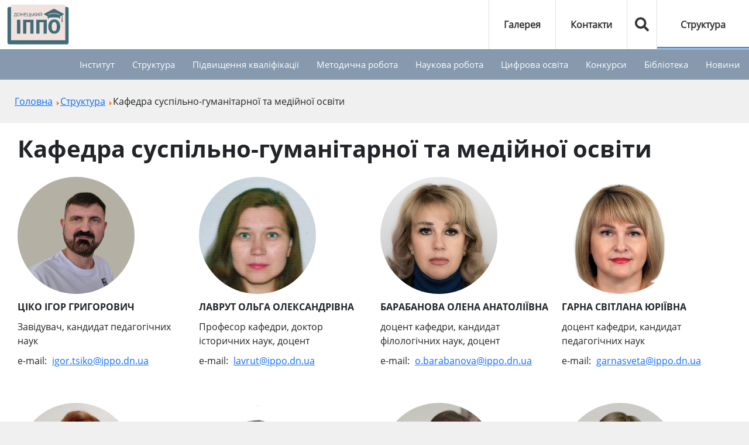

--- FILE ---
content_type: text/html; charset=utf-8
request_url: https://ippo.dn.ua/struktura/kafedra-suspilno-humanitarnoi-osvity
body_size: 10869
content:
<!DOCTYPE html>
<html lang="uk-ua" dir="ltr">
<head>
    <meta name="eg">
    <meta name="viewport" content="width=device-width, initial-scale=1.0"/>
    <meta name="HandheldFriendly" content="true"/>
    
    <meta name="mobile-web-app-capable" content="yes"/>

    <link href="https://fonts.googleapis.com/icon?family=Material+Icons"
          rel="stylesheet">
    
    
    <meta charset="utf-8" />
	<base href="https://ippo.dn.ua/struktura/kafedra-suspilno-humanitarnoi-osvity" />
	<meta name="author" content="Super User" />
	<meta name="generator" content="Joomla! - Open Source Content Management" />
	<title>Кафедра суспільно-гуманітарної та медійної освіти</title>
	<link href="/templates/clean/favicon.ico" rel="shortcut icon" type="image/vnd.microsoft.icon" />
	<link href="/media/com_icagenda/icicons/style.css?669182eddb3d229d48cba086d6c107ce" rel="stylesheet" />
	<link href="/media/plg_system_jcemediabox/css/jcemediabox.min.css?7d30aa8b30a57b85d658fcd54426884a" rel="stylesheet" />
	<script src="/media/jui/js/jquery.min.js?669182eddb3d229d48cba086d6c107ce"></script>
	<script src="/media/jui/js/jquery-noconflict.js?669182eddb3d229d48cba086d6c107ce"></script>
	<script src="/media/jui/js/jquery-migrate.min.js?669182eddb3d229d48cba086d6c107ce"></script>
	<script src="/media/system/js/caption.js?669182eddb3d229d48cba086d6c107ce"></script>
	<script src="/media/plg_system_jcemediabox/js/jcemediabox.min.js?7d30aa8b30a57b85d658fcd54426884a"></script>
	<!--[if lt IE 9]><script src="/media/jui/js/html5.js?669182eddb3d229d48cba086d6c107ce"></script><![endif]-->
	<script>
jQuery(window).on('load',  function() {
				new JCaption('img.caption');
			});jQuery(document).ready(function(){WfMediabox.init({"base":"\/","theme":"standard","width":"","height":"","lightbox":0,"shadowbox":0,"icons":1,"overlay":1,"overlay_opacity":0,"overlay_color":"","transition_speed":500,"close":2,"labels":{"close":"Close","next":"Next","previous":"Previous","cancel":"Cancel","numbers":"{{numbers}}","numbers_count":"{{current}} of {{total}}","download":"Download"},"swipe":true,"expand_on_click":true});});
	</script>

    <link href="https://fonts.googleapis.com/css2?family=Kufam&display=swap" rel="stylesheet">
    <link href="https://cdn.jsdelivr.net/npm/bootstrap@5.0.0-beta1/dist/css/bootstrap.min.css" rel="stylesheet"
          integrity="sha384-giJF6kkoqNQ00vy+HMDP7azOuL0xtbfIcaT9wjKHr8RbDVddVHyTfAAsrekwKmP1" crossorigin="anonymous">
    <link rel="stylesheet" href="https://use.fontawesome.com/releases/v5.2.0/css/all.css"
          integrity="sha384-hWVjflwFxL6sNzntih27bfxkr27PmbbK/iSvJ+a4+0owXq79v+lsFkW54bOGbiDQ" crossorigin="anonymous">
    <link
            rel="stylesheet"
            href="/../../node_modules/swiper/swiper-bundle.css"
    />
    <link rel="stylesheet"
          href="/templates/clean/css/styles.min.css?v=1.0">

<!-- Google tag (gtag.js) -->
<script async src="https://www.googletagmanager.com/gtag/js?id=G-F9E6B9CH7W"></script>
<script>
  window.dataLayer = window.dataLayer || [];
  function gtag(){dataLayer.push(arguments);}
  gtag('js', new Date());

  gtag('config', 'G-F9E6B9CH7W');
</script>
	  
		  
		  
		  

	<!-- Start TAGZ: -->
	<meta name="twitter:card" content="summary"/>
	<meta name="twitter:site" content=""/>
	<meta name="twitter:title" content="Кафедра суспільно-гуманітарної освіти"/>
	<meta property="fb:app_id" content=""/>
	<meta property="og:site_name" content="Донецький обласний інститут післядипломної педагогічної освіти"/>
	<meta property="og:title" content="Кафедра суспільно-гуманітарної освіти"/>
	<meta property="og:type" content="article"/>
	<meta property="og:url" content="https://ippo.dn.ua/struktura/kafedra-suspilno-humanitarnoi-osvity"/>
	<!-- End TAGZ -->

</head>
		
    
<body class="">
<div class="wrapper wrapper__fixed">

    <div class="content">
        <header class="header">
            <div class="header__top">
                <div class="header__logo">
                    <a href="/">
                        <img src="/images/logoIPPO5.svg" alt="Логотип сайту">
                    </a>
                </div>
                <div class="header__1">
                                            		<div class="moduletable__btn-menu">
						

<div class="custom__btn-menu"  >
	<div><button type="button" id="menu_extra" class="btn__menu-extra btn_mobile collapsed" data-bs-toggle="collapse" data-bs-target=".menu-collapse"> <span>Меню</span></button></div></div>
		</div>
	
                                    </div>
                <div class="header__2">
                                            		<div class="moduletable menu-collapse collapse menu__extra">
						<ul class="nav menu mod-list">
<li class="item-208"><a href="https://ippo.dn.ua/halereia" >Галерея</a></li><li class="item-176"><a href="/kontakty" >Контакти</a></li><li class="item-205"><a href="/poshuk" class="ico-search">Пошук</a></li><li class="item-178"><a href="/uves-donoblippo" class="ico-th">Структура</a></li></ul>
		</div>
	
                                    </div>
            </div>
            <div class="header__bottom">
                <div class="header__3">
                                            		<div class="moduletable__btn-menu-main">
						

<div class="custom__btn-menu-main"  >
	<div><button type="button" id="menu_extra" class="btn_mobile btn__menu-main collapsed" data-bs-toggle="collapse" data-bs-target=".main-menu-collapse"> <span>Головне</span> <span class="circles"> <span class="circle"></span> <span class="circle"></span> <span class="circle"></span> </span> </button></div></div>
		</div>
			<div class="moduletable main-menu-collapse collapse menu__main">
						<ul class="nav menu mod-list">
<li class="item-101 deeper parent"><a href="/instytut" >Інститут</a><ul class="nav-child unstyled small"><li class="item-736"><a href="/instytut/plan-roboty-instytutu" >План роботи інституту</a></li><li class="item-257"><a href="/instytut/normatyvno-pravova-baza" >Нормативно-правова база</a></li><li class="item-258"><a href="/instytut/litsenzii-ta-informatsiia-pro-zabezpechennia-litsenziinykh-umov" >Ліцензії та інформація про забезпечення ліцензійних умов</a></li><li class="item-265"><a href="/instytut/informatsiia-shchodo-administratsii" >Інформація щодо адміністрації</a></li><li class="item-259 deeper parent"><a href="/instytut/vidkryta-informatsiia-shchodo-diialnosti" >Відкрита інформація щодо діяльності</a><ul class="nav-child unstyled small"><li class="item-260"><a href="/instytut/vidkryta-informatsiia-shchodo-diialnosti/zvity" >Звіти</a></li><li class="item-261"><a href="/instytut/vidkryta-informatsiia-shchodo-diialnosti/tendery" >Тендери</a></li><li class="item-262"><a href="/instytut/vidkryta-informatsiia-shchodo-diialnosti/zabezpechennia-iakosti-osvity" >Забезпечення якості освіти</a></li><li class="item-264"><a href="/instytut/vidkryta-informatsiia-shchodo-diialnosti/antykoruptsiina-diialnist" >Антикорупційна діяльність</a></li><li class="item-593"><a href="/instytut/vidkryta-informatsiia-shchodo-diialnosti/konkurs-na-zamishchennia-vakantnykh-posad" >Конкурс на заміщення вакантних посад</a></li></ul></li><li class="item-275 deeper parent"><a href="/instytut/memorandumy-pro-spivpratsiu-mizhnarodna-spivpratsia" >Меморандуми про співпрацю, міжнародна співпраця</a><ul class="nav-child unstyled small"><li class="item-278"><a href="/instytut/memorandumy-pro-spivpratsiu-mizhnarodna-spivpratsia/memorandumy-pro-spivpratsiu" >Меморандуми про співпрацю</a></li><li class="item-279"><a href="/instytut/memorandumy-pro-spivpratsiu-mizhnarodna-spivpratsia/mizhnarodna-spivpratsia" >Міжнародна співпраця</a></li></ul></li><li class="item-280"><a href="/instytut/nahorody" >Нагороди</a></li><li class="item-283 deeper parent"><a href="/instytut/rehionalni-prohramy-proekty" >Регіональні програми, проекти</a><ul class="nav-child unstyled small"><li class="item-284"><a href="/instytut/rehionalni-prohramy-proekty/rehionalni-prohramy" >Регіональні програми</a></li><li class="item-285"><a href="/instytut/rehionalni-prohramy-proekty/proekty" >Проекти</a></li></ul></li></ul></li><li class="item-621 active deeper parent"><a href="/struktura" >Структура</a><ul class="nav-child unstyled small"><li class="item-567 deeper parent"><a href="/struktura/kafedra-upravlinnia-ta-administruvannia" >Кафедра управління та адміністрування</a><ul class="nav-child unstyled small"><li class="item-366"><a href="/struktura/kafedra-upravlinnia-ta-administruvannia/viddil-menedzhmentu-zahalnoi-serednoi-osvity" >Відділ менеджменту закладів дошкільної, загальної середньої та професійної освіти</a></li><li class="item-622"><a href="/struktura/kafedra-upravlinnia-ta-administruvannia/tsentr-staloho-rozvytku-hromad-donetskoi-oblasti" >Відділ сталого розвитку громад та організації роботи освітніх хабів</a></li></ul></li><li class="item-564 deeper parent"><a href="/struktura/kafedra-pryrodnycho-matematychnykh-dystsyplin-ta-metodyky-ikh-vykladannia" >Кафедра природничо-математичних дисциплін та методики їх викладання</a><ul class="nav-child unstyled small"><li class="item-385"><a href="/struktura/kafedra-pryrodnycho-matematychnykh-dystsyplin-ta-metodyky-ikh-vykladannia/vmit" >Відділ математики, інформатики та технологій</a></li><li class="item-382"><a href="/struktura/kafedra-pryrodnycho-matematychnykh-dystsyplin-ta-metodyky-ikh-vykladannia/viddil-pryrodnychykh-dystsyplin" >Відділ природничих дисциплін та STEM-освіти</a></li></ul></li><li class="item-566 current active deeper parent"><a href="/struktura/kafedra-suspilno-humanitarnoi-osvity" >Кафедра суспільно-гуманітарної та медійної освіти</a><ul class="nav-child unstyled small"><li class="item-377"><a href="/struktura/kafedra-suspilno-humanitarnoi-osvity/viddil-movno-literaturnoi-osvity" >Відділ мовно-літературної та мистецької освіти</a></li></ul></li><li class="item-565 deeper parent"><a href="/struktura/kafedra-psykholohii-ta-rozvytku-osobystosti" >Кафедра педагогіки і психології</a><ul class="nav-child unstyled small"><li class="item-370"><a href="/struktura/kafedra-psykholohii-ta-rozvytku-osobystosti/viddil-doshkilnoi-i-pochatkovoi-osvity" >Відділ початкової освіти, соціалізації, ментальної   та гендерної підтримки</a></li><li class="item-375"><a href="/struktura/kafedra-psykholohii-ta-rozvytku-osobystosti/viddil-rozvytku-osobystosti" >Відділ психосоціального, фізичного здоров'я, розвитку особистості та  освітньої безбар’єрності</a></li></ul></li><li class="item-563 deeper parent"><span class="nav-header collapsed " data-bs-toggle="collapse" data-bs-target=".menu-child-563">Структурні підрозділи, які підпорядковуються безпосередньо ректору</span>
<ul class="nav-child unstyled small"><li class="item-632"><a href="/struktura/strukturni-pidrozdili-yaki-pidporyadkovuyutsya-bezposeredno-rektoru/rektorat" >РЕКТОРАТ</a></li><li class="item-403"><a href="/struktura/strukturni-pidrozdili-yaki-pidporyadkovuyutsya-bezposeredno-rektoru/viddil-atestatsii-pedahohichnykh-kadriv" >Відділ нормативно-правового забезпечення освітньої діяльності та атестації педагогічних кадрів</a></li><li class="item-387"><a href="/struktura/strukturni-pidrozdili-yaki-pidporyadkovuyutsya-bezposeredno-rektoru/viddil-orhanizatsiinoho-suprovodu-proiektno-prohramnoi-diialnosti-ta-zviazkiv-z-hromadskistiu" >Відділ проєктно-програмної діяльності та субвенційної роботи			</a></li><li class="item-362"><a href="/struktura/strukturni-pidrozdili-yaki-pidporyadkovuyutsya-bezposeredno-rektoru/resursnyi-tsentr-pidtrymky-inkliuzyvnoi-osvity" >Ресурсний центр підтримки інклюзивної освіти</a></li><li class="item-381"><a href="/struktura/strukturni-pidrozdili-yaki-pidporyadkovuyutsya-bezposeredno-rektoru/viddil-natsionalnoho-vykhovannia" >Відділ національного виховання, позашкільної та громадянсько-історичної освіти</a></li><li class="item-794"><a href="/struktura/strukturni-pidrozdili-yaki-pidporyadkovuyutsya-bezposeredno-rektoru/viddil-kadriv" >Відділ кадрів</a></li><li class="item-559"><a href="/struktura/strukturni-pidrozdili-yaki-pidporyadkovuyutsya-bezposeredno-rektoru/biblioteka" >Бібліотека</a></li><li class="item-364"><a href="/struktura/strukturni-pidrozdili-yaki-pidporyadkovuyutsya-bezposeredno-rektoru/viddil-dystantsiinoho-navchannia" >Центр цифрової освіти</a></li><li class="item-376"><a href="/struktura/strukturni-pidrozdili-yaki-pidporyadkovuyutsya-bezposeredno-rektoru/viddil-informatsiino-vydavnychoi-diialnosti" >Відділ інформаційно-видавничої діяльності</a></li><li class="item-797"><a href="/struktura/strukturni-pidrozdili-yaki-pidporyadkovuyutsya-bezposeredno-rektoru/kantseliariia" >Канцелярія</a></li><li class="item-798"><a href="/struktura/strukturni-pidrozdili-yaki-pidporyadkovuyutsya-bezposeredno-rektoru/bukhhalterska-sluzhba" >Бухгалтерська служба			</a></li><li class="item-361"><a href="/struktura/strukturni-pidrozdili-yaki-pidporyadkovuyutsya-bezposeredno-rektoru/navchalnyi-viddil" >Навчальний відділ</a></li><li class="item-609"><a href="/struktura/strukturni-pidrozdili-yaki-pidporyadkovuyutsya-bezposeredno-rektoru/rehionalnyi-koordynatsiinyi-tsentr-lohistyky-profesiino-tekhnichnoi-osvity" >Регіональний координаційний центр логістики професійно-технічної освіти</a></li><li class="item-748"><a href="/struktura/strukturni-pidrozdili-yaki-pidporyadkovuyutsya-bezposeredno-rektoru/tsentr-veteranskoho-rozvytku" >Центр ветеранського розвитку</a></li></ul></li><li class="item-627"><a href="/struktura/fakultet-pidvyshchennia-kvalifikatsii-pedahohichnykh-pratsivnykiv" >Факультет підвищення кваліфікації педагогічних кадрів</a></li></ul></li><li class="item-169 deeper parent"><a href="/pidvyshchennia-kvalifikatsii-zakhody-ta-dodatkovi-osvitni-posluhy" >Підвищення кваліфікації</a><ul class="nav-child unstyled small"><li class="item-242 deeper parent"><a href="/pidvyshchennia-kvalifikatsii-zakhody-ta-dodatkovi-osvitni-posluhy/pidvyshchennia-kvalifikatsii" >Підвищення кваліфікації</a><ul class="nav-child unstyled small"><li class="item-329"><a href="https://drive.google.com/drive/folders/1nwzQbWRKjRAKb9MOT51eG144omS_Lyfh?usp=sharing" target="_blank" rel="noopener noreferrer">Освітні програми</a></li><li class="item-330"><a href="/pidvyshchennia-kvalifikatsii-zakhody-ta-dodatkovi-osvitni-posluhy/pidvyshchennia-kvalifikatsii/reiestratsiia" >Реєстрація</a></li><li class="item-331"><a href="/pidvyshchennia-kvalifikatsii-zakhody-ta-dodatkovi-osvitni-posluhy/pidvyshchennia-kvalifikatsii/vartist" >Вартість</a></li><li class="item-332"><a href="/pidvyshchennia-kvalifikatsii-zakhody-ta-dodatkovi-osvitni-posluhy/pidvyshchennia-kvalifikatsii/rekvizyty-dlia-oplaty" >Реквізити для оплати</a></li><li class="item-333"><a href="/pidvyshchennia-kvalifikatsii-zakhody-ta-dodatkovi-osvitni-posluhy/pidvyshchennia-kvalifikatsii/rozklad" >Розклад</a></li><li class="item-613"><a href="/pidvyshchennia-kvalifikatsii-zakhody-ta-dodatkovi-osvitni-posluhy/pidvyshchennia-kvalifikatsii/provedennia-supervizii" >Проведення супервізії</a></li></ul></li><li class="item-243 deeper parent"><a href="/pidvyshchennia-kvalifikatsii-zakhody-ta-dodatkovi-osvitni-posluhy/mizhkursovi-zakhody" >Міжкурсові заходи</a><ul class="nav-child unstyled small"><li class="item-334"><a href="/pidvyshchennia-kvalifikatsii-zakhody-ta-dodatkovi-osvitni-posluhy/mizhkursovi-zakhody/seminary" >Семінари</a></li><li class="item-335"><a href="/pidvyshchennia-kvalifikatsii-zakhody-ta-dodatkovi-osvitni-posluhy/mizhkursovi-zakhody/treninhy" >Тренінги </a></li><li class="item-336"><a href="/pidvyshchennia-kvalifikatsii-zakhody-ta-dodatkovi-osvitni-posluhy/mizhkursovi-zakhody/inshi-zakhody" >Інші заходи</a></li></ul></li><li class="item-244"><a href="/pidvyshchennia-kvalifikatsii-zakhody-ta-dodatkovi-osvitni-posluhy/dodatkovi-osvitni-posluhy-i-vsia-informatsiia-po-nym" >Додаткові освітні послуги і вся інформація по ним</a></li><li class="item-245 deeper parent"><a href="https://drive.google.com/drive/folders/1nJGHk0jxKcacLjZxwPaY3tWC2HQn_J6g?usp=sharing" target="_blank" rel="noopener noreferrer">База виданих свідоцтв та сертифікатів</a><ul class="nav-child unstyled small"><li class="item-616"><a href="https://drive.google.com/drive/folders/1S6PxrYm2teiYwGQzcalZb-Tw_PBxCtGQ" target="_blank" rel="noopener noreferrer">Реєстр свідоцтв про підвищення кваліфікації</a></li><li class="item-617"><a href="https://drive.google.com/drive/folders/19IWF_Joui9pBJ9En0EAD2545xOPpSL_T?usp=sharing" target="_blank" rel="noopener noreferrer">База виданих сертифікатів НУШ</a></li><li class="item-246"><a href="https://drive.google.com/drive/folders/1X96KvBR3TQE8KJuArS8DWPTUbpuu0Neh?usp=sharing" target="_blank" rel="noopener noreferrer">База виданих сертифікатів за участь в міжкурсових заходах</a></li><li class="item-726"><a href="https://drive.google.com/drive/folders/1SYfOsJ_AW9objUWp7jzl7-w5-tmffX8K?usp=sharing" target="_blank" rel="noopener noreferrer">Підвищення кваліфікації за ваучерами Центру зайнятості</a></li><li class="item-735"><a href="https://drive.google.com/drive/folders/1o4ZYaXrWYHX0dRuSJnRHGwM_-TWsjnhg?usp=drive_link" >База виданих сертифікатів «Захист України» </a></li></ul></li><li class="item-247"><a href="/pidvyshchennia-kvalifikatsii-zakhody-ta-dodatkovi-osvitni-posluhy/normatyvni-dokumenty-zabezpechennia-pidvyshchennia-kvalifikatsii" >Нормативні документи забезпечення підвищення кваліфікації</a></li></ul></li><li class="item-170 deeper parent"><a href="/metodychna-robota" >Методична робота</a><ul class="nav-child unstyled small"><li class="item-232"><a href="/metodychna-robota/naukovo-metodychna-rada" >Науково-методична рада</a></li><li class="item-630"><a href="/metodychna-robota/metodychni-putivnyky-nush" >Методичні путівники НУШ</a></li><li class="item-727"><a href="/metodychna-robota/perspektyvnyi-pedahohichnyi-dosvid" >Перспективний педагогічний досвід</a></li><li class="item-728"><a href="/metodychna-robota/nush-na-donechchyni" >НУШ на Донеччині</a></li><li class="item-729"><a href="/metodychna-robota/metodychni-zakhody-v-mizhatestatsiinyi-period" >Методичні заходи в міжатестаційний період</a></li><li class="item-730"><a href="/metodychna-robota/profesiini-spilnoty-pedahohiv-donechchyny" >Професійні спільноти педагогів Донеччини</a></li><li class="item-731"><a href="/metodychna-robota/tvorchi-hrupy" >Творчі групи</a></li><li class="item-738"><a href="/metodychna-robota/informatsiinyi-resurs-yakisna-osvita-vidbudovana-donechchyna" >Інформаційний ресурс «Якісна освіта – відбудована Донеччина»</a></li></ul></li><li class="item-171 deeper parent"><a href="/naukova-robota" >Наукова робота</a><ul class="nav-child unstyled small"><li class="item-228 deeper parent"><a href="/naukova-robota/vchena-rada" >Вчена рада</a><ul class="nav-child unstyled small"><li class="item-423"><a href="/naukova-robota/vchena-rada/protokoly" >Протоколи</a></li><li class="item-424"><a href="/naukova-robota/vchena-rada/rishennia" >Рішення</a></li><li class="item-425"><a href="/naukova-robota/vchena-rada/posylannia-na-zatverdzhenni-prohramy" >Посилання на затвердженні програми</a></li></ul></li><li class="item-229 deeper parent"><a href="/naukova-robota/naukova-diialnist-instytutu" >Наукова діяльність інституту</a><ul class="nav-child unstyled small"><li class="item-428"><a href="/naukova-robota/naukova-diialnist-instytutu/eksperymenty" >Експерименти</a></li><li class="item-426"><a href="/naukova-robota/naukova-diialnist-instytutu/konferentsii" >Конференції</a></li><li class="item-427"><a href="/naukova-robota/naukova-diialnist-instytutu/naukovo-doslidnytska-diialnist" >Науково-дослідницька діяльність</a></li></ul></li><li class="item-725"><a href="/naukova-robota/materialy-naukovo-praktychnykh-konferentsij" >Матеріали науково-практичних конференцій</a></li></ul></li><li class="item-172 deeper parent"><a href="/tsyfrova-osvita" >Цифрова освіта</a><ul class="nav-child unstyled small"><li class="item-222"><a href="/tsyfrova-osvita/dystantsiina-osvita-doroslykh" >Дистанційна освіта дорослих</a></li><li class="item-223"><a href="/tsyfrova-osvita/dystantsiina-osvita-ditei" >Дистанційна освіта дітей</a></li><li class="item-224"><a href="/tsyfrova-osvita/steam-osvita" >STEAM--освіта</a></li><li class="item-604"><a href="/tsyfrova-osvita/normatyvni-dokumenty2" >Нормативні документи</a></li><li class="item-624"><a href="/tsyfrova-osvita/selfie" >SELFIE</a></li><li class="item-629"><a href="/tsyfrova-osvita/elektronni-osvitni-resursy" >Електронні освітні ресурси</a></li></ul></li><li class="item-173 deeper parent"><a href="/fakhovi-konkursy-olimpiady-zno" >Конкурси</a><ul class="nav-child unstyled small"><li class="item-225 deeper parent"><a href="/fakhovi-konkursy-olimpiady-zno/fakhovi-konkursy" >Фахові конкурси</a><ul class="nav-child unstyled small"><li class="item-443"><a href="/fakhovi-konkursy-olimpiady-zno/fakhovi-konkursy/dokumenty" >Документи</a></li><li class="item-444"><a href="/fakhovi-konkursy-olimpiady-zno/fakhovi-konkursy/vseukrainskyi-konkurs-uchytel-roku" >Всеукраїнський конкурс &quot;Учитель року&quot;</a></li><li class="item-723"><a href="/fakhovi-konkursy-olimpiady-zno/fakhovi-konkursy/suchasnyi-urok-istorii-ta-pravoznavstva-v-novii-ukrainskii-shkoli" >Сучасний урок історії та правознавства в Новій українській школі</a></li><li class="item-732"><a href="/fakhovi-konkursy-olimpiady-zno/fakhovi-konkursy/vseukrainskyi-konkurs-avtorskykh-prohram-praktychnykh-psykholohiv-i-sotsialnykh-pedahohiv" >Всеукраїнський конкурс авторських програм практичних психологів і соціальних педагогів</a></li></ul></li><li class="item-226 deeper parent"><a href="/fakhovi-konkursy-olimpiady-zno/olimpiady" >Олімпіади</a><ul class="nav-child unstyled small"><li class="item-733"><a href="/fakhovi-konkursy-olimpiady-zno/olimpiady/2024-2025-nr" >2024-2025 н.р.</a></li><li class="item-721"><a href="/fakhovi-konkursy-olimpiady-zno/olimpiady/2023-2024-nr" >2023-2024 н.р.</a></li><li class="item-634"><a href="/fakhovi-konkursy-olimpiady-zno/olimpiady/2022-2023" >2022-2023 н.р.</a></li><li class="item-693"><a href="/fakhovi-konkursy-olimpiady-zno/olimpiady/normatyvno-pravove-zabezpechennia" >Нормативно-правове забезпечення</a></li><li class="item-694"><a href="/fakhovi-konkursy-olimpiady-zno/olimpiady/arkhiv" >Архів</a></li></ul></li><li class="item-227 deeper parent"><a href="/fakhovi-konkursy-olimpiady-zno/uchnivski-tvorchi-konkursy-zmahannia" >Учнівські творчі конкурси</a><ul class="nav-child unstyled small"><li class="item-448"><a href="/fakhovi-konkursy-olimpiady-zno/uchnivski-tvorchi-konkursy-zmahannia/konkursy" >Конкурси</a></li><li class="item-449"><a href="/fakhovi-konkursy-olimpiady-zno/uchnivski-tvorchi-konkursy-zmahannia/dokumenty" >Документи</a></li></ul></li><li class="item-450 deeper parent"><a href="/fakhovi-konkursy-olimpiady-zno/uchnivski-tvorchi-zmahannia" >Учнівські змагання</a><ul class="nav-child unstyled small"><li class="item-451"><a href="/fakhovi-konkursy-olimpiady-zno/uchnivski-tvorchi-zmahannia/zmahannia" >Турніри</a></li><li class="item-452"><a href="/fakhovi-konkursy-olimpiady-zno/uchnivski-tvorchi-zmahannia/dokumenty" >Документи</a></li><li class="item-607"><a href="/fakhovi-konkursy-olimpiady-zno/uchnivski-tvorchi-zmahannia/kvesty" >Квести</a></li></ul></li><li class="item-249"><a href="/?Itemid=556" >ЗНО</a></li><li class="item-447"><a href="/fakhovi-konkursy-olimpiady-zno/dpa" >ДПА</a></li></ul></li><li class="item-174 deeper parent"><a href="/biblioteka-vydavnycha-diialnist" >Бібліотека</a><ul class="nav-child unstyled small"><li class="item-250"><a href="/biblioteka-vydavnycha-diialnist/biblioteka" >Бібліотека</a></li><li class="item-251"><a href="/biblioteka-vydavnycha-diialnist/publikatsii-spivrobitnykiv-ippo" >Публікації співробітників ІППО</a></li><li class="item-252"><a href="/biblioteka-vydavnycha-diialnist/polihrafichni-posluhy" >Поліграфічна продукція</a></li></ul></li><li class="item-175 deeper parent"><a href="/novyny-afisha" >Новини</a><ul class="nav-child unstyled small"><li class="item-206 deeper parent"><a href="/novyny-afisha/afisha-podii" >Афіша подій</a><ul class="nav-child unstyled small"><li class="item-557"><a href="/novyny-afisha/afisha-podii/arkhiv-podii" >Архів подій</a></li></ul></li><li class="item-207"><a href="/novyny-afisha/novyny" >Новини</a></li><li class="item-215"><a href="/novyny-afisha/videohalereia" >Відеогалерея</a></li><li class="item-600"><a href="/halereia" >Фотогалерея</a></li></ul></li></ul>
		</div>
	
                                    </div>
            </div>
        </header>

                    		<div class="moduletable">
						<div aria-label="Навігатор" role="navigation">
	<ul itemscope itemtype="https://schema.org/BreadcrumbList" class="breadcrumb">
					<li class="active">
				<span class="divider icon-location"></span>
			</li>
		
						<li itemprop="itemListElement" itemscope itemtype="https://schema.org/ListItem">
											<a itemprop="item" href="/" class="pathway"><span itemprop="name">Головна</span></a>
					
											<span class="divider">
							<img src="/media/system/images/arrow.png" alt="" />						</span>
										<meta itemprop="position" content="1">
				</li>
							<li itemprop="itemListElement" itemscope itemtype="https://schema.org/ListItem">
											<a itemprop="item" href="/struktura" class="pathway"><span itemprop="name">Структура</span></a>
					
											<span class="divider">
							<img src="/media/system/images/arrow.png" alt="" />						</span>
										<meta itemprop="position" content="2">
				</li>
							<li itemprop="itemListElement" itemscope itemtype="https://schema.org/ListItem" class="active">
					<span itemprop="name">
						Кафедра суспільно-гуманітарної та медійної освіти					</span>
					<meta itemprop="position" content="3">
				</li>
				</ul>
</div>
		</div>
	
        
        <main>

            
            
            
            
            
            
            
            
            
            
            


                            <div class="section">
                    <div id="system-message-container">
	</div>

                    <div class="item-page" itemscope itemtype="https://schema.org/Article">
    <meta itemprop="inLanguage"
          content="uk-UA"/>
        
        
                                <div class="article__content row">
        
        <div class="article__body col-12 ">


            <div itemprop="articleBody">

                                    <div class="page-header">
                        <h1 itemprop="headline">
                            Кафедра суспільно-гуманітарної та медійної освіти                        </h1>
                                                                                                                    </div>
                
                                                            <div class="article__employees">
                                                                                        <div class="article__employee employee">
                                                                            <div class="employee__thumb">
                                            <div class="employee__img"
                                                 style="background-image: url('/images/images/Personal/Tsiko.jpg')"
                                                 title="Ціко Ігор Григорович">
                                            </div>
                                        </div>
                                                                        <div class="employee__content">
                                                                                    <div class="employee__name">
                                                Ціко Ігор Григорович                                            </div>
                                                                                                                            <div class="employee__post">
                                                Завідувач, кандидат педагогічних наук                                            </div>
                                                                                                                            <div class="employee__email">
                                                                                            </div>
                                                                                                                            <div class="employee__email">
                                                <span>е-mail:</span>
                                                <a href="/cdn-cgi/l/email-protection#bbd2dcd4c995cfc8d2d0d4fbd2cbcbd495dfd595ceda"><span class="__cf_email__" data-cfemail="3a535d5548144e495351557a534a4a55145e54144f5b">[email&#160;protected]</span></a>
                                            </div>
                                                                                                                    </div>
                                </div>
                                                            <div class="article__employee employee">
                                                                            <div class="employee__thumb">
                                            <div class="employee__img"
                                                 style="background-image: url('/images/images/Personal/Lavrut-Olga-Oleksandrvna.jpg')"
                                                 title="Лаврут Ольга Олександрівна">
                                            </div>
                                        </div>
                                                                        <div class="employee__content">
                                                                                    <div class="employee__name">
                                                Лаврут Ольга Олександрівна                                            </div>
                                                                                                                            <div class="employee__post">
                                                Професор кафедри, доктор історичних наук, доцент                                            </div>
                                                                                                                            <div class="employee__email">
                                                                                            </div>
                                                                                                                            <div class="employee__email">
                                                <span>е-mail:</span>
                                                <a href="/cdn-cgi/l/email-protection#f995988f8b8c8db990898996d79d97d78c98"><span class="__cf_email__" data-cfemail="127e7364606766527b62627d3c767c3c6773">[email&#160;protected]</span></a>
                                            </div>
                                                                                                                    </div>
                                </div>
                                                            <div class="article__employee employee">
                                                                            <div class="employee__thumb">
                                            <div class="employee__img"
                                                 style="background-image: url('https://ippo.dn.ua/images/images/Personal/%D0%91%D0%B0%D1%80%D0%B0%D0%B1%D0%B0%D0%BD%D0%BE%D0%B2%D0%B0_%D0%9E%D0%BB%D0%B5%D0%BD%D0%B0_%D0%90%D0%BD%D0%B0%D1%82%D0%BE%D0%BB%D1%96%D1%97%D0%B2%D0%BD%D0%B0.jpg')"
                                                 title="БАРАБАНОВА ОЛЕНА АНАТОЛІЇВНА">
                                            </div>
                                        </div>
                                                                        <div class="employee__content">
                                                                                    <div class="employee__name">
                                                БАРАБАНОВА ОЛЕНА АНАТОЛІЇВНА                                            </div>
                                                                                                                            <div class="employee__post">
                                                доцент кафедри, кандидат філологічних наук, доцент                                            </div>
                                                                                                                            <div class="employee__email">
                                                                                            </div>
                                                                                                                            <div class="employee__email">
                                                <span>е-mail:</span>
                                                <a href="/cdn-cgi/l/email-protection#046b2a6665766566656a6b7265446d74746b2a606a2a7165"><span class="__cf_email__" data-cfemail="76195814170417141718190017361f060619581218580317">[email&#160;protected]</span></a>
                                            </div>
                                                                                                                    </div>
                                </div>
                                                            <div class="article__employee employee">
                                                                            <div class="employee__thumb">
                                            <div class="employee__img"
                                                 style="background-image: url('/images/images/Personal/Світлана_Гарна.JPG')"
                                                 title="ГАРНА СВІТЛАНА ЮРІЇВНА">
                                            </div>
                                        </div>
                                                                        <div class="employee__content">
                                                                                    <div class="employee__name">
                                                ГАРНА СВІТЛАНА ЮРІЇВНА                                            </div>
                                                                                                                            <div class="employee__post">
                                                доцент кафедри, кандидат педагогічних наук                                            </div>
                                                                                                                            <div class="employee__email">
                                                                                            </div>
                                                                                                                            <div class="employee__email">
                                                <span>е-mail:</span>
                                                <a href="/cdn-cgi/l/email-protection#a0c7c1d2cec1d3d6c5d4c1e0c9d0d0cf8ec4ce8ed5c1"><span class="__cf_email__" data-cfemail="afc8ceddc1cedcd9cadbceefc6dfdfc081cbc181dace">[email&#160;protected]</span></a>
                                            </div>
                                                                                                                    </div>
                                </div>
                                                            <div class="article__employee employee">
                                                                            <div class="employee__thumb">
                                            <div class="employee__img"
                                                 style="background-image: url('https://ippo.dn.ua/images/images/Personal/%D0%93%D0%BE%D0%BB%D0%BE%D0%B2%D1%96%D0%BD%D0%B0.jpg')"
                                                 title="ГОЛОВІНА ОЛЕНА ІВАНІВНА">
                                            </div>
                                        </div>
                                                                        <div class="employee__content">
                                                                                    <div class="employee__name">
                                                ГОЛОВІНА ОЛЕНА ІВАНІВНА                                            </div>
                                                                                                                            <div class="employee__post">
                                                викладач кафедри                                            </div>
                                                                                                                            <div class="employee__email">
                                                                                            </div>
                                                                                                                            <div class="employee__email">
                                                <span>е-mail:</span>
                                                <a href="/cdn-cgi/l/email-protection#ed8a8281829b84838cad849d9d82c38983c3988c"><span class="__cf_email__" data-cfemail="0f686063607966616e4f667f7f60216b61217a6e">[email&#160;protected]</span></a>
                                            </div>
                                                                                                                    </div>
                                </div>
                                                            <div class="article__employee employee">
                                                                            <div class="employee__thumb">
                                            <div class="employee__img"
                                                 style="background-image: url('https://ippo.dn.ua/images/images/Personal/Dubiaga-Andri-Pavlovich.jpg')"
                                                 title="ДУБЯГА АНДРІЙ ПАВЛОВИЧ">
                                            </div>
                                        </div>
                                                                        <div class="employee__content">
                                                                                    <div class="employee__name">
                                                ДУБЯГА АНДРІЙ ПАВЛОВИЧ                                            </div>
                                                                                                                            <div class="employee__post">
                                                викладач кафедри                                            </div>
                                                                                                                            <div class="employee__email">
                                                                                            </div>
                                                                                                                            <div class="employee__email">
                                                <span>е-mail:</span>
                                                <a href="/cdn-cgi/l/email-protection#254150474f444244654c55554a0b414b0b5044"><span class="__cf_email__" data-cfemail="d8bcadbab2b9bfb998b1a8a8b7f6bcb6f6adb9">[email&#160;protected]</span></a>
                                            </div>
                                                                                                                    </div>
                                </div>
                                                            <div class="article__employee employee">
                                                                            <div class="employee__thumb">
                                            <div class="employee__img"
                                                 style="background-image: url('/images/images/Personal/Zolotar2.png')"
                                                 title="ЗОЛОТАР ОЛЕНА ВАЛЕРІЇВНА">
                                            </div>
                                        </div>
                                                                        <div class="employee__content">
                                                                                    <div class="employee__name">
                                                ЗОЛОТАР ОЛЕНА ВАЛЕРІЇВНА                                            </div>
                                                                                                                            <div class="employee__post">
                                                викладач кафедри                                            </div>
                                                                                                                            <div class="employee__email">
                                                                                            </div>
                                                                                                                            <div class="employee__email">
                                                <span>е-mail:</span>
                                                <a href="/cdn-cgi/l/email-protection#ed97828182998c9fad849d9d82c38983c3988c"><span class="__cf_email__" data-cfemail="c3b9acafacb7a2b183aab3b3aceda7adedb6a2">[email&#160;protected]</span></a>
                                            </div>
                                                                                                                    </div>
                                </div>
                                                            <div class="article__employee employee">
                                                                            <div class="employee__thumb">
                                            <div class="employee__img"
                                                 style="background-image: url('/images/images/Personal/KOVALOVA.png')"
                                                 title="КОВАЛЬОВА ТЕТЯНА ГЕОРГІЇВНА">
                                            </div>
                                        </div>
                                                                        <div class="employee__content">
                                                                                    <div class="employee__name">
                                                КОВАЛЬОВА ТЕТЯНА ГЕОРГІЇВНА                                            </div>
                                                                                                                            <div class="employee__post">
                                                викладач кафедри                                            </div>
                                                                                                                            <div class="employee__email">
                                                                                            </div>
                                                                                                                            <div class="employee__email">
                                                <span>е-mail:</span>
                                                <a href="/cdn-cgi/l/email-protection#513a3e27303d342730113821213e7f353f7f2430"><span class="__cf_email__" data-cfemail="acc7c3dacdc0c9dacdecc5dcdcc382c8c282d9cd">[email&#160;protected]</span></a>
                                            </div>
                                                                                                                    </div>
                                </div>
                                                            <div class="article__employee employee">
                                                                            <div class="employee__thumb">
                                            <div class="employee__img"
                                                 style="background-image: url('/images/images/Personal/LUHANTsOVA.png')"
                                                 title="ЛУГАНЦОВА ЄВГЕНІЯ АНАТОЛІЇВНА">
                                            </div>
                                        </div>
                                                                        <div class="employee__content">
                                                                                    <div class="employee__name">
                                                ЛУГАНЦОВА ЄВГЕНІЯ АНАТОЛІЇВНА                                            </div>
                                                                                                                            <div class="employee__post">
                                                викладач кафедри                                            </div>
                                                                                                                            <div class="employee__email">
                                                                                            </div>
                                                                                                                            <div class="employee__email">
                                                <span>е-mail:</span>
                                                <a href="/cdn-cgi/l/email-protection#15703b796072747b767a6374557c65657a3b717b3b6074"><span class="__cf_email__" data-cfemail="24410a485143454a474b5245644d54544b0a404a0a5145">[email&#160;protected]</span></a>
                                            </div>
                                                                                                                    </div>
                                </div>
                                                            <div class="article__employee employee">
                                                                            <div class="employee__thumb">
                                            <div class="employee__img"
                                                 style="background-image: url('/images/images/Personal/Rybak.jpg')"
                                                 title="РИБАК ІРИНА МИКОЛАЇВНА">
                                            </div>
                                        </div>
                                                                        <div class="employee__content">
                                                                                    <div class="employee__name">
                                                РИБАК ІРИНА МИКОЛАЇВНА                                            </div>
                                                                                                                            <div class="employee__post">
                                                викладач кафедри                                            </div>
                                                                                                                            <div class="employee__email">
                                                                                            </div>
                                                                                                                            <div class="employee__email">
                                                <span>е-mail:</span>
                                                <a href="/cdn-cgi/l/email-protection#d7a5beb5b6bc97bea7a7b8f9b3b9f9a2b6"><span class="__cf_email__" data-cfemail="a6d4cfc4c7cde6cfd6d6c988c2c888d3c7">[email&#160;protected]</span></a>
                                            </div>
                                                                                                                    </div>
                                </div>
                                                            <div class="article__employee employee">
                                                                            <div class="employee__thumb">
                                            <div class="employee__img"
                                                 style="background-image: url('https://ippo.dn.ua/images/images/Personal/Shcherbatiuk-Vktoria-Stanslavvna.jpg')"
                                                 title="ЩЕРБАТЮК ВІКТОРІЯ СТАНІСЛАВІВНА">
                                            </div>
                                        </div>
                                                                        <div class="employee__content">
                                                                                    <div class="employee__name">
                                                ЩЕРБАТЮК ВІКТОРІЯ СТАНІСЛАВІВНА                                            </div>
                                                                                                                            <div class="employee__post">
                                                викладач кафедри                                            </div>
                                                                                                                            <div class="employee__email">
                                                                                            </div>
                                                                                                                            <div class="employee__email">
                                                <span>е-mail:</span>
                                                <a href="/cdn-cgi/l/email-protection#95e6fdf6fdf0e7f7f4e1ece0fed5fce5e5fabbf1fbbbe0f4"><span class="__cf_email__" data-cfemail="1a697279727f68787b6e636f715a736a6a75347e74346f7b">[email&#160;protected]</span></a>
                                            </div>
                                                                                                                    </div>
                                </div>
                                                    </div>
                    
                
                
                                
                                                                                                                                    <p style="text-align: center;"><img src="/images/images/Struktura/Kafedra/2025_Емблема_КСГМО.jpg" width="400" height="396" alt="Логотип КСГО 2" style="display: block; margin-left: auto; margin-right: auto;"></p>
<p style="line-height: 1.5em; color: #242424; font-family: Arial, Helvetica, sans-serif; font-size: 12px; text-align: right;"><strong>Arte et humanitate, labore et scientia</strong></p>
<p style="line-height: 1.5em; color: #242424; font-family: Arial, Helvetica, sans-serif; font-size: 12px; text-align: right;"><strong>Мистецтвом і людинолюбством, працею і знанням.</strong></p>
<p style="line-height: 1.5em; color: #242424; font-family: Arial, Helvetica, sans-serif; font-size: 12px; text-align: right;">&nbsp;</p>
<p style="line-height: 1.5em; color: #242424; font-family: Arial, Helvetica, sans-serif; font-size: 12px; text-align: center;"><span style="font-size: x-large;"><strong>Кафедра суспільно-гуманітарної та медійної освіти</strong></span></p>
<p style="line-height: 1.5em; color: #242424; font-family: Arial, Helvetica, sans-serif; font-size: 12px; text-align: center;"><span style="font-size: x-large;"><strong>&nbsp;</strong></span></p>
<p><strong>Провідна тема </strong>на 2021-2025 роки<strong>:</strong> «Інноваційний освітній простір суспільно-гуманітарної освіти Донеччини»</p>
<p><strong>Підпроблеми провідної теми кафедри:</strong></p>
<ol>
<li>Українська філологія крізь призму Нової української школи.</li>
<li>Формування інноваційного середовища гуманітарної освіти.</li>
<li>Розвиток навичок ХХІ століття вчителя та учня НУШ.</li>
<li>Компетентнісно-діяльнісний підхід у викладанні мистецтва як основа нової парадигми освіти.</li>
<li>Інформаційно-методичний і соціокультурний супровід освітнього процесу.</li>
</ol>
<p><strong>Структурний підрозділ кафедри:</strong></p>
<ul>
<li><a href="/struktura/kafedra-suspilno-humanitarnoi-osvity/viddil-movno-literaturnoi-osvity">Відділ мовно-літературної та мистецької освіти</a></li>
</ul>             </div>

        </div>
    </div>


            </div>
                </div>
            

        </main>
    </div>

    <div class="footer">
        <div class="footer__top">
                            <div class="footer__left">
                    		<div class="moduletable module module__address">
							<h3>Адреса</h3>
						

<div class="custom module module__address"  >
	<p>Донецький обласний інститут післядипломної педагогічної освіти, вул. В. Стуса 47, м. Краматорськ, Україна, 84300</p>
<p>тел.&nbsp;+380626420326</p></div>
		</div>
	
                </div>
                                        <div class="footer__right">
                    		<div class="moduletable module module__social">
							<h3>Ми у соц. мережах</h3>
						

<div class="custom module module__social"  >
	<div class="social__items">
<div class="social__item"><a href="https://www.facebook.com/ippo.dn.ua/" target="_blank" rel="noopener" class="social__btn social__ico_fc"><i class="fab fa-facebook-f"></i></a></div>
<div class="social__item"><a href="https://www.youtube.com/channel/UCyBD3UwnkNALVZBWHiHXPjA" target="_blank" rel="noopener" class="social__btn social__ico_yu"><i class="fab fa-youtube"></i></a></div>
<div class="social__item"><a href="https://t.me/donoblippo" target="_blank" rel="noopener" class="social__btn social__ico_fc"><i class="fab fa-telegram"></i></a></div>
</div></div>
		</div>
			<div class="moduletablemodule module__callback">
						

<div class="custommodule module__callback"  >
	<div><a href="/zvorotnii-zviazok" class="link__callback">Зворотній зв'язок<i class="far fa-envelope">&nbsp;</i></a></div></div>
		</div>
	
                </div>
                    </div>
        <div class="footer__bottom">
                            		<div class="moduletable  module module__bottom">
						

<div class="custom  module module__bottom"  >
	<div>© 2021 Донецький обласний інститут післядипломної педагогічної освіти. Усi права захищенi.</div>
<div>При використанні матеріалів гіперпосилання на ресурс обов'язкове</div>
<div>Develop by <a href="http://osga-site.com/" target="_blank" rel="noopener">OSGA</a></div></div>
		</div>
	
                    </div>
    </div>

</div>





<script data-cfasync="false" src="/cdn-cgi/scripts/5c5dd728/cloudflare-static/email-decode.min.js"></script><script src="https://cdn.jsdelivr.net/npm/bootstrap@5.0.0-beta1/dist/js/bootstrap.bundle.min.js"
        integrity="sha384-ygbV9kiqUc6oa4msXn9868pTtWMgiQaeYH7/t7LECLbyPA2x65Kgf80OJFdroafW"
        crossorigin="anonymous"></script>

<script src="/../../node_modules/swiper/swiper-bundle.js"></script>

<script src="/templates/clean/js/app.js"></script>

<script defer src="https://static.cloudflareinsights.com/beacon.min.js/vcd15cbe7772f49c399c6a5babf22c1241717689176015" integrity="sha512-ZpsOmlRQV6y907TI0dKBHq9Md29nnaEIPlkf84rnaERnq6zvWvPUqr2ft8M1aS28oN72PdrCzSjY4U6VaAw1EQ==" data-cf-beacon='{"version":"2024.11.0","token":"d04bab4b5095482cbc377afb31fe2556","r":1,"server_timing":{"name":{"cfCacheStatus":true,"cfEdge":true,"cfExtPri":true,"cfL4":true,"cfOrigin":true,"cfSpeedBrain":true},"location_startswith":null}}' crossorigin="anonymous"></script>
</body>
</html>


--- FILE ---
content_type: text/css
request_url: https://ippo.dn.ua/templates/clean/css/styles.min.css?v=1.0
body_size: 6267
content:
@font-face{font-family:'OpenSans-SemiBold';src:url("../fonts/OpenSans-SemiBold.eot");src:url("../fonts/OpenSans-SemiBold.eot?#iefix") format("embedded-opentype"),url("../fonts/OpenSans-SemiBold.svg#OpenSans-SemiBold") format("svg"),url("../fonts/OpenSans-SemiBold.ttf") format("truetype"),url("../fonts/OpenSans-SemiBold.woff") format("woff"),url("../fonts/OpenSans-SemiBold.woff2") format("woff2");font-weight:normal;font-style:normal}@font-face{font-family:'OpenSans-Regular';src:url("../fonts/OpenSans-Regular.eot");src:url("../fonts/OpenSans-Regular.eot?#iefix") format("embedded-opentype"),url("../fonts/OpenSans-Regular.svg#OpenSans-Regular") format("svg"),url("../fonts/OpenSans-Regular.ttf") format("truetype"),url("../fonts/OpenSans-Regular.woff") format("woff"),url("../fonts/OpenSans-Regular.woff2") format("woff2");font-weight:normal;font-style:normal}@font-face{font-family:'OpenSans-Light';src:url("../fonts/OpenSans-Light.eot");src:url("../fonts/OpenSans-Light.eot?#iefix") format("embedded-opentype"),url("../fonts/OpenSans-Light.svg#OpenSans-Light") format("svg"),url("../fonts/OpenSans-Light.ttf") format("truetype"),url("../fonts/OpenSans-Light.woff") format("woff"),url("../fonts/OpenSans-Light.woff2") format("woff2");font-weight:normal;font-style:normal}@font-face{font-family:'OpenSans-Bold';src:url("../fonts/OpenSans-Bold.eot");src:url("../fonts/OpenSans-Bold.eot?#iefix") format("embedded-opentype"),url("../fonts/OpenSans-Bold.svg#OpenSans-Bold") format("svg"),url("../fonts/OpenSans-Bold.ttf") format("truetype"),url("../fonts/OpenSans-Bold.woff") format("woff"),url("../fonts/OpenSans-Bold.woff2") format("woff2");font-weight:normal;font-style:normal}html,body{height:100%}body{font-family:"OpenSans-Regular","sans-serif";background-color:#f0f0f0}.c-container{width:100%;padding-right:15px;padding-left:15px;margin-right:auto;margin-left:auto}.c-grid{display:grid;grid-template-columns:100%;grid-gap:15px 15px}h1,h2,h3,h4,h5{font-family:"OpenSans-SemiBold","sans-serif";margin-bottom:1rem}img{max-width:100%;height:auto}.wrapper{display:flex;flex-direction:column;min-height:100%;box-shadow:0 0 40px #ccc;background-color:#fff;margin:0 auto;padding:0}.wrapper__fixed{width:100%;min-width:100%}.content{flex:1 0 auto;position:relative}main{background-color:rgba(255,255,255,0.9)}main .h1,main .h2,main .h3,main .h4,main .h5,main .h6,main h1,main h2,main h3,main h4,main h5,main h6{word-break:break-word}.item-page{margin-bottom:35px}.page-header h1,.page-header h2,.page-header h3,.page-header h4,.page-header h5{font-family:"OpenSans-Bold","sans-serif";margin-bottom:1.5rem}body.menu__extra-collapsed .header__logo,body.menu__main-collapsed .header__logo{top:-2000px;height:auto;transition:all .3s ease-in-out}.header{background:#fff;position:relative}.header__top{display:flex;flex-wrap:wrap;justify-content:space-between}.header__bottom{padding:10px 0;background-color:rgba(14,52,92,0.5)}.header__logo{flex:0 0 120px;max-width:120px;padding:5px 10px;transition:all .3s ease-in-out;height:100%}.header__logo a{height:auto;width:100%}.header__1{flex:1;display:flex;align-items:center;justify-content:flex-end}.header__2{flex:0 0 100%;max-width:100%}.header__2 .custom{display:flex}.header__3{flex:0 0 100%;max-width:100%}.header__3 .custom{display:flex}.section{padding:20px 30px;position:relative;overflow:hidden}.section__content{padding:15px 30px}.section__slider{padding:0}.section__bg_gray{background-color:#f1f1f1}.section__bg_circles{background-color:#fff;background-image:url(../images/bg-circles.jpg);background-repeat:no-repeat}.section__bg_pattern{background-color:#f1f1f1;background-image:url(../images/bg-pattern.png)}.section__bg_lines{background-color:#f1f1f1;background-image:url(../images/bg-pattern.png);overflow:hidden}.custom__btn-menu-main{display:flex;justify-content:flex-end}.slider__btn-prev{left:calc(-30px - 30px)}.slider__btn-prev::after{right:15px}.slider__btn-next{right:calc(-30px - 30px)}.slider__btn-next::after{left:15px}.slider__btn_default{width:60px;height:60px;position:absolute;top:50%;background-color:#fff;border:0 solid #fff;color:transparent;padding:0;margin:0;transform:translateY(-50%);border-radius:50%;background-position:center;background-repeat:no-repeat;transition:all 0.3s 0.1s;z-index:100;box-shadow:0 0 15px 0 rgba(0,0,0,0.1)}.slider__btn_default:hover{outline:none}.slider__btn_default:focus{outline:none}.slider__btn_default::after{font-size:13px;color:#ADADAD;position:absolute;top:50%;transform:translateY(-50%)}.slider-home{height:35vw;display:none;position:relative}.slider-home__next{right:-30px}.slider-home__prev{left:-30px}.slider-home__pagination{text-align:right;padding-right:50px;right:0;left:auto !important;width:auto !important}.slider-home__pagination .swiper-pagination-bullet{display:inline-block;color:transparent;background:transparent;border:0 solid #fff;border-bottom:2px solid #fff;width:25px;height:10px;box-sizing:border-box;padding:0;transition:all 0.1s 0.3s;font-size:0;border-radius:0;opacity:0.5}.slider-home__pagination .swiper-pagination-bullet-active{background:#fff}.slider-home .slider{height:100%}.slider__slide{height:100%;position:relative}.slider__slide_bg{background-size:cover;background-position:center;background-repeat:no-repeat;display:flex;width:100%;height:100%;justify-content:center;align-items:center}.slider-events .swiper-wrapper{padding:10px 0}.slider-events .swiper-slide{padding:8px}.slider__wrapper{position:relative}.menu__extra{background:#f1f1f1;overflow:hidden;box-shadow:0 5px rgba(0,0,0,0.12)}.menu__extra>ul{display:flex;flex-wrap:wrap}.menu__extra>ul>li{flex:0 0 100%;max-width:100%;border-top:1px solid #ccc}.menu__extra>ul>li:first-child{border-top:none}.menu__extra>ul>li>a{padding:20px 10px;display:inline-block;width:100%;font-weight:700;color:#777;text-decoration:none;text-align:center}.menu__main>ul{display:flex;flex-wrap:wrap}.menu__main>ul>li{flex:0 0 100%;max-width:100%}.menu__main>ul>li>a,.menu__main>ul>li>span{color:#fff;text-decoration:none;text-align:center;padding:22px 10px;display:inline-block;width:100%}.menu__main>ul>li>a+.nav-child,.menu__main>ul>li>span+.nav-child{display:none}.menu__main_inline{display:flex;padding:20px 0;text-align:left;flex-wrap:wrap}.menu__main_inline>li{flex:0 0 100%;max-width:100%}.menu__main_inline>li>a,.menu__main_inline>li>span{font-family:"OpenSans-Bold","sans-serif";font-size:17px;color:#333;padding:20px 0 5px 0;display:inline-block;text-decoration:none}.menu__main_inline>li>a:hover{text-decoration:underline}.menu__main_inline>li>span{cursor:default}.menu__main_inline>li>ul{list-style:none;padding:0 0 20px 0}.menu__main_inline>li>ul>li{line-height:20px}.menu__main_inline>li>ul>li>a{font-size:15px;padding:7px 0;color:#333;display:flex;align-items:flex-start;text-decoration:none}.menu__main_inline>li>ul>li>a span{display:inline-flex}.menu__main_inline>li>ul>li>a img{max-width:40px;margin-right:10px}.menu__main_inline>li>ul>li>a:hover{text-decoration:underline}.menu__main_inline .menu-tree+.nav-child{display:grid;grid-template-columns:repeat(auto-fill, minmax(260px, 1fr));grid-gap:15px 15px}.menu__main_inline .menu-tree+.nav-child>li>a,.menu__main_inline .menu-tree+.nav-child>li>span{font-size:15px;padding:5px 0;color:#333;display:block;text-decoration:none;font-family:"OpenSans-Bold","sans-serif";cursor:default}.menu__main_inline .menu-tree+.nav-child>li>a+ul,.menu__main_inline .menu-tree+.nav-child>li>span+ul{padding:0;list-style:none}.menu__main_inline .menu-tree+.nav-child>li>a+ul>li>a,.menu__main_inline .menu-tree+.nav-child>li>a+ul>li>span,.menu__main_inline .menu-tree+.nav-child>li>span+ul>li>a,.menu__main_inline .menu-tree+.nav-child>li>span+ul>li>span{color:#333;padding:5px 0;text-decoration:none;display:inline-block;width:100%;font-size:15px}.menu__main_inline .menu-tree+.nav-child>li>a+ul>li>a:hover,.menu__main_inline .menu-tree+.nav-child>li>a+ul>li>span:hover,.menu__main_inline .menu-tree+.nav-child>li>span+ul>li>a:hover,.menu__main_inline .menu-tree+.nav-child>li>span+ul>li>span:hover{text-decoration:underline}.menu__main_inline li.item-357{flex:0 0 100%;max-width:100%}.menu__main>a,.menu__main span{cursor:pointer;font-size:14px}.menu__main li.item-230{flex:0 0 100%;max-width:100%}.menu__main .menu-tree+.nav-child{display:grid;grid-template-columns:repeat(3, 1fr);grid-gap:15px 30px;padding:0 20px}.menu__main .menu-tree+.nav-child>li>a,.menu__main .menu-tree+.nav-child>li>span{font-size:15px;padding:5px 0;color:#333;display:block;text-decoration:none;font-family:"OpenSans-Bold","sans-serif";cursor:default}.menu__main .menu-tree+.nav-child>li>a+ul,.menu__main .menu-tree+.nav-child>li>span+ul{padding:0;list-style:none}.menu__main .menu-tree+.nav-child>li>a+ul>li>a,.menu__main .menu-tree+.nav-child>li>a+ul>li>span,.menu__main .menu-tree+.nav-child>li>span+ul>li>a,.menu__main .menu-tree+.nav-child>li>span+ul>li>span{color:#333;padding:5px 0;text-decoration:none;display:inline-block;width:100%;font-size:15px}.menu__main .menu-tree+.nav-child>li>a+ul>li>a:hover,.menu__main .menu-tree+.nav-child>li>a+ul>li>span:hover,.menu__main .menu-tree+.nav-child>li>span+ul>li>a:hover,.menu__main .menu-tree+.nav-child>li>span+ul>li>span:hover{text-decoration:underline}.menu__main_column{border-top:4px solid #ccc;border-left:1px solid #e2e2e2;border-right:1px solid #e2e2e2;border-bottom:1px solid #e2e2e2;background-color:#fff}.menu__main_column>li{width:100%}.menu__main_column>li.active>a{background-color:#f1f1f1}.menu__main_column>li:not(:first-child){border-top:1px solid #e2e2e2}.menu__main_column>li>a{font-size:15px;line-height:20px;padding:20px;padding-right:40px;background-repeat:no-repeat;background-position:right 20px center;background-image:url(../images/angle_black.png);display:inline-block;width:100%;color:#333;text-decoration:none}.menu__main_column>li>ul{display:none}.menu-fast{margin:0 -10px}.menu-fast__item{display:inline-block;vertical-align:top;width:100%;padding:0 0 5px 0}.menu-fast__item a{display:block;font-size:20px;margin:10px;padding:0;background-color:#fff;transition:all 0.3s 0.1s;border:1px solid #f1f1f1;line-height:1.2;position:relative;color:#fff}.menu-fast__item a:hover{background-color:#fff;box-shadow:-8px 8px 0 0 rgba(0,0,0,0.1)}.menu-fast__item a:hover .menu-fast__image-title,.menu-fast__item a:hover .menu-fast__item-title{text-decoration:none}.menu-fast__item-image{display:block;position:relative;background-position:center;background-repeat:no-repeat;background-size:cover;color:#fff;height:150px;overflow:hidden}.menu-fast__item-image::before{content:'';position:absolute;left:0;top:0;right:0;bottom:0;background-image:linear-gradient(transparent, #000);opacity:0.4}.menu-fast__item-content{padding:20px;display:block}.menu-fast__item-title{padding:30px 20px;color:#333;text-decoration:underline;text-decoration-color:rgba(0,0,0,0.2);display:flex;align-items:center}.menu-fast__image-title{position:absolute;left:0;right:0;bottom:0;padding:30px 20px;text-decoration:underline;text-decoration-color:#fff}.ico-th{position:relative}.ico-th::after{content:'';position:absolute;width:16px;height:16px;background-image:url("../images/th-solid.svg");background-size:cover;background-position:center;background-repeat:no-repeat;top:50%;transform:translateY(-50%);margin:0 5px}.module{position:relative}.module h3{font-family:"OpenSans-SemiBold","sans-serif";padding:15px 0;margin:0;font-size:22px;line-height:1.1}.module__media{margin-bottom:15px}.module__address{margin-bottom:25px}.module__social{margin-bottom:25px}.module__callback{margin-bottom:25px}.module__bottom div{margin-bottom:15px}.moduletable.module-archive{margin:25px 0}.event{padding:12px;border-top:3px solid #ccc;background-color:#e6e6e6;box-shadow:-8px 8px 0 0 rgba(0,0,0,0.1)}.event_new{border-top:3px solid #22a005;background-color:#fff}.event_empty{width:300px;height:150px;display:flex;align-items:center;justify-content:center}.event__label{display:inline-block;color:#fff;background:#ccc;border-radius:50px;padding:2px 10px;font-size:11px;text-align:center}.event__label_new{background:#22a005}.event__start{display:flex;flex-wrap:wrap;justify-content:space-between;align-items:center}.event__start_day{font-family:"OpenSans-SemiBold","sans-serif"}.event__start_time{margin-left:10px}.event__end{margin-top:5px;font-size:13px;margin-bottom:15px;display:flex;flex-wrap:wrap;align-items:center}.event__end_day{margin-left:5px}.event__end_time{margin-left:10px}.event__end i{margin-right:5px}.event__title a{color:currentColor;text-decoration:none}.event-list__item{padding:5px 20px;background-color:#f1f1f1;margin-bottom:5px;border:1px solid #fff;transition:all 0.3s 0.1s;border-top:3px solid #ccc}.event-list__item:hover{box-shadow:-8px 8px 0 0 rgba(0,0,0,0.12)}.event-list__item_new{border:1px solid #e6e6e6;border-top:3px solid #22a005;background-color:#fff}.event-list__label{display:flex;align-items:center;justify-content:center;color:#fff;background:#ccc;border-radius:50px;padding:2px 10px;font-size:11px;text-align:center}.event-list__label_new{background:#22a005}.event-list__start{padding-top:25px;display:flex;flex-wrap:wrap;align-items:center;justify-content:space-between}.event-list__start_day{font-size:30px;line-height:1}.event-list__start_time{margin-left:10px}.event-list__end{padding:10px 0;padding-top:20px;font-size:14px;display:flex;flex-wrap:wrap;align-items:center}.event-list__end_day{margin-left:10px}.event-list__end_time{margin-left:10px}.event-list__end i{margin-right:5px}.event-list__title a{color:#333;text-decoration:none;padding-bottom:1px;border-bottom:2px solid rgba(13,88,228,0.4);font-size:24px;font-weight:normal;line-height:1.2;font-family:"OpenSans-Regular","sans-serif"}.event-list .pagination{display:flex;flex-wrap:wrap}.event-list .limit{flex:0 0 100%;max-width:100%;display:flex;flex-wrap:wrap;margin-bottom:15px}.event-list .limit select.inputbox{display:block;width:100%;padding:.375rem .75rem;font-size:1rem;font-weight:400;line-height:1.5;color:#212529;background-color:#fff;background-clip:padding-box;border:1px solid #ced4da;-webkit-appearance:none;-moz-appearance:none;appearance:none;border-radius:.25rem;transition:border-color .15s ease-in-out, box-shadow .15s ease-in-out;text-transform:none;margin:0;font-family:inherit}.event-list .pagination-list{flex:0 0 100%;max-width:100%;padding:0;display:flex;flex-wrap:wrap}.event-list__endblock+div{display:none}.event-detail__info{background-color:#f1f1f1;border:1px solid #e2e2e2;padding:20px 20px 15px 20px;margin:0}.event-detail__content{padding:25px 20px;border:1px solid #e2e2e2;border-top:1px solid #fff}#nanoGallery+div{display:none}.btn__menu-extra{height:45px;padding:0 37px;display:flex;align-items:center;justify-content:center;border:none;background:#f1f1f1}.btn__menu-extra.collapsed{background:#fff}.btn__menu-extra:focus{outline:none}.btn__menu-main{border:none;background:transparent;color:#fff;display:flex;align-items:center}.btn__menu-main:focus{outline:none}.btn__all{color:#333;text-transform:uppercase;text-decoration:none;padding:15px 10px;display:inline-block;width:100%}.btn__all:hover{color:#333;text-decoration:underline}.btn__all i{margin-left:5px}.bars{margin-left:10px;display:flex;flex-wrap:wrap;height:18px;align-items:center}.bar{flex:0 0 16px;max-width:16px;height:2px;background-color:#000}.circles{display:flex;align-items:center;justify-content:center;margin-left:5px}.circle{width:5px;height:5px;border-radius:50%;background:#fff;margin:0 2px}.news-home{display:grid;grid-template-columns:100%;grid-gap:15px}.news-latest{display:none}.news-latest ul{padding:0;margin:0;list-style:none;display:flex;flex-wrap:wrap;justify-content:space-between}.news-latest ul li{flex:0 0 48%;max-width:48%;border-top:1px dashed #ccc;border-bottom:1px dashed #ccc;padding:15px 0 25px 0;font-size:15px}.news-latest ul li a{color:#333;text-decoration:none;display:inline-block;margin-bottom:10px}.news__img{background-color:#f1f1f1;background-position:center top;background-size:contain;background-repeat:no-repeat;opacity:1;transition:all 0.3s 0.1s;overflow:hidden;height:250px;display:block}.news__img-wrapper{position:relative;background-color:#f1f1f1}.news__img-wrapper a{display:flex;width:100%;height:100%;justify-content:center;align-items:center}.news__title{margin:0}.news__title a{font-size:22px;color:#000;line-height:1.2;padding:20px 30px;display:inline-block;text-decoration:none}.news__description{background-color:#f1f1f1}.news__info{padding:20px 30px;display:flex;flex-wrap:wrap;align-items:center;justify-content:space-between}.news__text{margin:0;padding:30px;padding-top:0}.swiper__news-nav{top:125px}.swiper__news-next{right:-30px}.swiper__news-prev{left:-30px}.swiper-resources{margin:15px 0}.media__wrapper{background:#f1f1f1;transition:all 0.3s 0.1s;margin-bottom:1px;position:relative}.media__link{display:block;text-decoration:none;color:#333}.media__link:hover{text-decoration:none;color:#333}.media__link:hover .media__icon{transform:scale(1)}.media__link:hover .media__image{opacity:0.6}.media__link:hover .media__title>span{border-bottom:1px solid transparent}.media__image{background-color:#ccc;background-repeat:no-repeat;background-position:center;background-size:cover;height:170px;transition:all 0.3s 0.1s;transform:translate3d(0, 0, 0);opacity:0.9}.media__image_underline{background-position:center;padding-top:12px;background-color:#ccc;background-size:cover;background-repeat:no-repeat;height:12px}.media__image_underline--1{margin:0 10px;opacity:0.9}.media__image_underline--2{margin:0 15px;opacity:0.6}.media__image_underline--3{margin:0 20px;opacity:0.3}.media__image_contain{background-size:contain;height:200px}.media__image_white{background-color:#fff}.media__icon{position:absolute;top:20%;left:50%;margin-left:-35px;color:#fff;transition:all 0.2s;transform:scale(0.8);text-align:center}.media__icon i{font-size:55px}.media__icon-text{font-size:15px;opacity:0;transition:all 0.3s 0.1s}.media__title{padding:30px 20px;font-size:20px;text-align:center}.media__title>span{padding-bottom:1px;border-bottom:1px solid rgba(0,0,0,0.2)}.link__info{padding:20px 5px;margin:30px 0;background-color:#4389ef;display:flex;align-items:center;font-size:15px;width:100%;justify-content:center;color:#fff;text-decoration:none}.link__info:hover{color:#fff}.link__info:focus{color:#fff}.link__callback{display:flex;padding:14px 20px;background-color:#4f94d7;text-decoration:none;transition:all 0.3s 0.1s;color:#fff;align-items:center;justify-content:center;min-width:200px;margin-top:5px;margin-bottom:5px}.link__callback:hover{color:#FFF}.link__callback i{margin-left:5px}.footer{padding:40px 30px 10px;border-top:1px dashed #ccc;background-color:#f1f1f1}.footer__bottom{background-color:#f1f1f1;position:relative;z-index:10;text-align:center;font-size:12px;padding:20px 0 0 0;border-top:1px dashed #ccc}.social__items{display:flex;flex-wrap:wrap}.social__btn{display:inline-block;width:44px;height:44px;border-radius:50px;background-color:#d9d9d9;padding:10px 7px;margin:5px 7px;box-sizing:border-box;text-align:center;color:#333;transition:all 0.3s 0.1s}.social-sharing__items{display:flex;flex-wrap:wrap;margin-bottom:15px}.social-sharing__btn{border:none;display:inline-block;width:45px;height:45px;border-radius:50px;background-color:#f1f1f1;padding:12px;margin-right:5px;box-sizing:border-box;text-align:center;color:#333;transition:all 0.3s 0.1s;cursor:pointer}.social-sharing__btn i{margin:0}.social-sharing__btn:focus{outline:none}.social-sharing__btn:hover{color:#333}.social-sharing__btn_facebook:hover{background-color:#206fb4;color:#fff}.social-sharing__btn_twitter:hover{background-color:#55acef;color:#fff}.search{margin-bottom:35px}.search__field{flex-wrap:wrap}.search__label{flex:0 0 100%;max-width:100%;margin-bottom:.5rem;font-size:14px}.search__input{flex:1;margin-right:15px}.search__btn{flex:0 0 auto}.search__controls{margin-bottom:25px}.search__controls .controls{display:flex;flex-wrap:wrap}.search__controls label{flex:0 0 100%;max-width:100%;margin-bottom:5px;font-size:14px;display:flex;align-items:center}.search__controls input{margin-right:10px}.search__phrases{margin-bottom:15px}.search__ordering{display:flex;flex-wrap:wrap}.search__ordering label{flex:0 0 100%;max-width:100%;margin-bottom:5px;display:flex;flex-wrap:wrap;align-items:center;font-size:14px}.search select.inputbox{display:block;width:100%;padding:.375rem .75rem;font-size:1rem;font-weight:400;line-height:1.5;color:#212529;background-color:#fff;background-clip:padding-box;border:1px solid #ced4da;-webkit-appearance:none;-moz-appearance:none;appearance:none;border-radius:.25rem;transition:border-color .15s ease-in-out, box-shadow .15s ease-in-out;text-transform:none;margin:0;font-family:inherit}.category-menu .blog__items,.category-menu .categories__items{margin:0;padding:0}.category-menu .blog__items .page-header,.category-menu .categories__items .page-header{padding:0;margin:0}.category-menu .blog__items .page-header h1,.category-menu .blog__items .page-header h2,.category-menu .blog__items .page-header h3,.category-menu .blog__items .page-header h4,.category-menu .blog__items .page-header h5,.category-menu .categories__items .page-header h1,.category-menu .categories__items .page-header h2,.category-menu .categories__items .page-header h3,.category-menu .categories__items .page-header h4,.category-menu .categories__items .page-header h5{padding:0;margin:0}.category-menu .blog__items .page-header a,.category-menu .categories__items .page-header a{display:inline-block;width:100%;padding:20px;padding-right:40px;background-image:url("../images/angle_black.png");background-repeat:no-repeat;background-position:right 20px center;font-size:15px;line-height:20px;color:#333;text-decoration:none}.category-menu .blog__items .page-header a:hover,.category-menu .categories__items .page-header a:hover{text-decoration:none;background-color:#eee}.category-menu .blog__items .cat-children .page-header,.category-menu .categories__items .cat-children .page-header{padding:0;margin:0;font-family:"OpenSans-Bold","sans-serif"}.category-menu .blog__items .cat-children .page-header a,.category-menu .categories__items .cat-children .page-header a{display:inline-block;width:100%;padding:20px;padding-right:40px;background-image:url(../images/angle_black.png);background-repeat:no-repeat;background-position:right 20px center;font-size:15px;line-height:20px;color:#333;text-decoration:none;border-top:1px solid #e2e2e2}.category-menu .blog__item,.category-menu .categories__item{margin-bottom:0;border-top:1px solid #e2e2e2;border-left:1px solid #e2e2e2;border-right:1px solid #e2e2e2}.category-menu .blog__item:last-child,.category-menu .categories__item:last-child{border-bottom:1px solid #e2e2e2}.category-menu .blog__content,.category-menu .categories__content{display:none}.content-menu p{margin:0}.content-menu p:last-child a{border-bottom:1px solid #e2e2e2}.content-menu a{display:inline-block;width:100%;padding:20px;padding-right:40px;background-image:url(../images/angle_black.png);background-repeat:no-repeat;background-position:right 20px center;font-size:15px;line-height:20px;color:#333;text-decoration:none;border-top:1px solid #e2e2e2;border-left:1px solid #e2e2e2;border-right:1px solid #e2e2e2;font-family:"OpenSans-Bold","sans-serif"}.content-menu a:hover{text-decoration:none;background-color:#eee}.blog{margin-bottom:35px}.blog-news .blog__item{margin-bottom:35px}.blog-news .blog__item h2{font-size:24px;line-height:30px}.blog-news .blog__item a{text-decoration:none}.blog-news .blog__item a:hover{text-decoration:underline;color:#333}.blog-news .blog__title h2,.blog-news .blog__title h3{font-size:24px;line-height:30px}.blog-news .blog__title a{text-decoration:none}.blog-news .blog__title a:hover{text-decoration:underline;color:#333}.blog-news .blog__info{color:#999;margin-bottom:20px}.blog-news .blog__image{margin-bottom:20px}.blog__item{margin-bottom:35px}.list-tag .category{padding:0;margin:0;list-style:none}.list-tag input.inputbox{display:block;width:100%;padding:.375rem .75rem;font-size:1rem;font-weight:400;line-height:1.5;color:#212529;background-color:#fff;background-clip:padding-box;border:1px solid #ced4da;-webkit-appearance:none;-moz-appearance:none;appearance:none;border-radius:.25rem;transition:border-color .15s ease-in-out, box-shadow .15s ease-in-out}.list-tag select.inputbox{display:block;width:100%;padding:.375rem .75rem;font-size:1rem;font-weight:400;line-height:1.5;color:#212529;background-color:#fff;background-clip:padding-box;border:1px solid #ced4da;-webkit-appearance:none;-moz-appearance:none;appearance:none;border-radius:.25rem;transition:border-color .15s ease-in-out, box-shadow .15s ease-in-out;text-transform:none;margin:0;font-family:inherit}.popular{list-style:none;padding:0;margin:0}.popular__item{border-top:1px dashed #ccc;padding:10px 10px 10px 10px;margin-bottom:15px;position:relative}.popular__item a{font-size:15px;color:#333;text-decoration:none;width:100%;margin-bottom:15px}.popular__item a:hover{text-decoration:underline}.popular__created{color:#999;margin-top:15px}.popular__created i{margin-right:5px}.popular__count{color:#f1f1f1;font-size:70px;line-height:60px;float:right;margin:10px}.popular-tag ul{padding:0;margin:0;list-style:none}.popular-tag ul li{padding:3px 0;display:inline-block}.popular-tag ul li a{display:inline-block;background-color:#fff;padding:8px 15px;margin-right:5px;margin-bottom:5px;color:#777;border:1px solid #ccc;transition:all 0.5s;text-decoration:none}.popular-tag ul li a .tag-count{padding-left:5px;font-size:12px;font-weight:bold}.pagination{display:flex;flex-wrap:wrap;align-items:center;margin-bottom:35px;margin-top:35px}.pagination .counter{flex:0 0 100%;max-width:100%}.pagination ul{display:flex;flex-wrap:wrap;margin:0;padding:0;list-style:none;width:100%;justify-content:space-between}.pagination ul li a,.pagination ul li span{padding:5px 5px;width:30px;height:30px;display:flex;align-items:center;justify-content:center;background-position:center;background-repeat:no-repeat;background-size:contain;box-shadow:0 3px 3px 0 rgba(15,15,15,0.2);text-decoration:none}.pagination-start,.pagination-prev,.pagination-next,.pagination-end{text-indent:-999px;overflow:hidden}.pagination-start a,.pagination-start span,.pagination-prev a,.pagination-prev span,.pagination-next a,.pagination-next span,.pagination-end a,.pagination-end span{box-shadow:none !important}.pagination-start a,.pagination-start span{background-image:url("../images/angle-double-left-solid.svg")}.pagination-prev a,.pagination-prev span{background-image:url("../images/angle-left-solid.svg")}.pagination-next a,.pagination-next span{background-image:url("../images/angle-left-solid.svg");transform:rotate(180deg)}.pagination-end a,.pagination-end span{background-image:url("../images/angle-double-left-solid.svg");transform:rotate(180deg)}.tag__content{display:flex;flex-wrap:wrap}.nanogallery_theme_default .nanoGalleryContainer .nanoGalleryThumbnailContainer .labelFolderTitle{font-size:12px;padding:0 5px}.weblinks-accordion{background-color:#f1f1f1}.weblinks-accordion__header{padding:10px 15px;cursor:pointer;border-bottom:3px solid #4c90d1;font-family:"OpenSans-SemiBold","sans-serif";display:flex;align-items:center;justify-content:space-between;font-size:17px}.weblinks-accordion__body{padding:10px 15px}.weblinks-accordion__item{margin-bottom:10px}.weblinks-accordion__item a{margin-right:10px;color:#333}.weblinks-accordion__item a:hover{text-decoration:none}.weblinks-accordion__pub{font-family:"OpenSans-SemiBold","sans-serif";font-size:15px;margin-right:10px}.weblinks-accordion__hits{font-size:13px}.employee{margin-bottom:30px}.employee__img{width:200px;height:200px;border-radius:50%;overflow:hidden;display:flex;align-items:center;justify-content:center;background-position:initial;background-size:cover;background-repeat:no-repeat;background-color:#f1f1f1}.employee__thumb{margin-bottom:10px}.employee__name{font-family:"OpenSans-Bold","sans-serif";text-transform:uppercase;margin-bottom:10px}.employee__post{margin-bottom:10px}.employee__email{margin-bottom:10px}.employee__email span{margin-right:5px}.employee__publications-title{font-weight:600;border-bottom:3px solid #4c90d1;padding:5px 0;cursor:pointer}.employee__publications-title i{margin-left:5px;transform:rotate(-180deg)}.employee__publications-title.collapsed i{transform:none}.employee__publications-block{background-color:#f1f1f1;padding:10px 5px}.employee__publications-block a{color:#333;font-size:14px;text-decoration:underline}.article-info{margin-bottom:30px;margin-top:30px;font-size:15px}.article-info__item{margin-bottom:20px;display:inline-block;margin-right:35px;vertical-align:text-top}.article-info__title{padding-bottom:5px;font-family:"OpenSans-Bold","sans-serif"}.article-info i{font-size:18px;margin-right:5px}.article-info_sticky{position:sticky;top:30px}.article-social__btn{border:none;display:inline-block;width:45px;height:45px;border-radius:50px;background-color:#f1f1f1;padding:12px;margin-right:5px;box-sizing:border-box;text-align:center;color:#333;transition:all 0.3s 0.1s}.article-social__btn i{margin:0}.article-social__btn:focus{outline:none}.article-social__btn:hover{color:#333}.article-social__btn_facebook:hover{background-color:#206fb4;color:#fff}.article-social__btn_twitter:hover{background-color:#55acef;color:#fff}.article__employees{margin-bottom:35px}.breadcrumb{padding:25px;border-radius:0px;background-color:#f0f0f0;margin-bottom:0px;border-top:0px solid #fff}.ic-pagination{display:flex;align-items:center}.ico-search{position:relative;display:flex !important;align-items:center;justify-content:center}.ico-search::after{content:'';display:flex;width:24px;height:25px;background-image:url("../images/ico-search.svg");background-position:center;background-repeat:no-repeat;background-size:24px 25px;margin-left:10px}.homepage .section__content{display:none}.accordion{margin:0;margin-bottom:1.5rem;padding:0;list-style:none !important}.accordion_item{border-bottom:1px solid #5a95fd}.accordion_item:last-of-type{border-bottom:none}.accordion_trigger{display:block;background-color:#0094D8;color:#fff;font-weight:bold;cursor:pointer;padding:0.5rem;font-size:14px}.accordion_toggle{border:0;clip:rect(0 0 0 0);height:1px;margin:-1px;overflow:hidden;padding:0;position:absolute;width:1px}.accordion_target{border:0;clip:rect(0 0 0 0);height:1px;margin:-1px;overflow:hidden;padding:0;position:absolute;width:1px;background-color:#ddd;color:#444}.accordion_toggle:checked+.accordion_target{position:static;overflow:visible;width:auto;height:auto;margin:auto;clip:auto;padding:1.5rem;-webkit-animation:fadeIn ease-in 0.7s;-moz-animation:fadeIn ease-in 0.7s;animation:fadeIn ease-in 0.7s}@-moz-keyframes fadeIn{from{opacity:0}to{opacity:1}}@-webkit-keyframes fadeIn{from{opacity:0}to{opacity:1}}@keyframes fadeIn{from{opacity:0}to{opacity:1}}#phocagallery-module-ri{display:grid;grid-template-columns:repeat(auto-fill, minmax(190px, 1fr));grid-gap:15px}#phocagallery-module-ri .mosaic{width:100% !important}.links-list{list-style:none;padding:0;margin:0}.links-list__item{margin-bottom:15px}.links-list__item .list-title{display:inline-flex;flex-wrap:wrap}.links-list__item .list-title span{flex:0 0 auto;margin-right:10px;font-family:"OpenSans-SemiBold","sans-serif"}.links-list__item .list-title a{flex:1}#phocagallery.gallery *{box-sizing:border-box !important}.gallery{width:100% !important}.gallery__items{display:grid;grid-template-columns:repeat(auto-fill, minmax(260px, 1fr));grid-gap:20px 30px}.gallery .category__wrapper{position:relative}.gallery .category__img{max-height:250px;height:250px;overflow:hidden;background:#000}.gallery .category__img a{display:flex;align-items:center;width:100%;height:100%}.gallery .category__thumb{display:flex;height:100%;width:100%;background-repeat:no-repeat;background-size:cover;opacity:1;transition:all 0.3s 0.1s}.gallery .category__thumb::before{content:'';position:absolute;left:0;top:0;right:0;bottom:0;background-image:linear-gradient(transparent, #000);opacity:0.6}.gallery .category__title a{position:absolute;left:10px;bottom:10px;right:10px;color:#fff;font-size:18px;text-decoration:none}.gallery .category:hover .category__thumb{opacity:.6}.gallery .category__underline{background-position:center;padding-top:12px;background-color:#ccc;background-size:cover;background-repeat:no-repeat;height:12px}.gallery .category__underline--1{margin:0 10px;opacity:0.9}.gallery .category__underline--2{margin:0 15px;opacity:0.6}.gallery .category__underline--3{margin:0 20px;opacity:0.3}.gallery .pg-images__items{display:grid;grid-template-columns:repeat(auto-fill, minmax(290px, 1fr));grid-gap:20px 30px}.gallery .pg-images__item{max-height:250px;height:250px;overflow:hidden}.gallery .pg-images__item a{display:flex;align-items:center;justify-content:center;width:100%;height:100%}#system-message-container{width:100%}@media (min-width: 414px){.gallery__items{grid-template-columns:repeat(auto-fill, minmax(290px, 1fr))}}@media (min-width: 576px){.menu__main_inline>li{flex:0 0 50%;max-width:50%;padding:0 20px}}@media (min-width: 768px){.slider-home{display:block}.slider__btn{position:absolute;left:0;bottom:0;padding:0 0 5px 5px}.slider__btn p{display:flex;margin:0}.slider__btn a{color:#00335e;font-size:16px;text-decoration:none;display:inline-block;padding:15px 20px 15px 30px;width:195px;border:2px solid #fff;background:#fff;transition:all 0.3s 0.1s}.slider__btn a i{margin-left:15px}.news-home{display:grid;grid-template-columns:49% 49%;grid-gap:30px}.news-latest{display:block}.link__info{width:400px;margin:0 auto}.link__callback{width:230px}.footer__top{display:flex;flex-wrap:wrap}.footer__left{flex:0 0 50%;max-width:50%;padding:0 15px 0 0}.footer__right{flex:0 0 50%;max-width:50%;padding:0 0 0 15px}.pagination ul{justify-content:flex-start}.pagination ul li a,.pagination ul li span{margin:0 10px}.article__employees{display:grid;grid-template-columns:repeat(auto-fill, minmax(260px, 1fr));grid-gap:20px}.menu-fast__item{width:50%}}@media (min-width: 992px){.header__logo{flex:0 0 130px;max-width:130px}.header__1{display:none}.header__2{flex:1;max-width:initial}.header__bottom{padding:0}.menu ul{list-style:none}.menu__extra{display:flex !important;box-shadow:none;background:#fff;height:100%}.menu__extra>ul{justify-content:flex-end;align-items:center;width:100%}.menu__extra>ul>li{flex:0 0 auto;width:initial;border-top:none;position:relative;height:100%;display:flex;align-items:center;border-left:1px solid #e2e2e2}.menu__extra>ul>li:hover>a{background-color:#f1f1f1}.menu__extra>ul>li:hover>a::after{display:block}.menu__extra>ul>li:hover>a.ico-th::after{display:none}.menu__extra>ul>li>a{padding:10px 25px;color:#333;height:100%;display:flex;align-items:center}.menu__extra>ul>li>a::after{content:'';position:absolute;bottom:10px;left:20px;right:20px;height:2px;background-color:#9ec7eb;display:none}.menu__extra>ul>li>a.ico-th{padding:10px 40px}.menu__extra>ul>li>a.ico-th::after{right:10px}.menu__extra>ul>li:last-child{border-left:1px solid #e2e2e2}.menu__extra>ul>li:last-child:before{content:'';display:block;position:absolute;left:0;right:0;bottom:1px;height:3px;background-color:#4c90d1}.menu__main{display:block !important}.menu__main>ul{justify-content:center}.menu__main>ul>li{flex:0 0 auto}.menu__main>ul>li:hover>ul{display:flex}.menu__main>ul>li>ul{display:none;position:absolute;left:0;right:0;padding:20px 30px;background-color:#f1f1f1;text-align:left;box-shadow:0 5px 0 0 rgba(0,0,0,0.2);z-index:1020;flex-wrap:wrap;list-style:none}.menu__main>ul>li>ul>li{flex:0 0 33.333%;max-width:33.333%}.menu__main>ul>li>ul>li>a,.menu__main>ul>li>ul>li span{font-family:"OpenSans-Bold","sans-serif";font-size:17px;color:#333;padding:20px;padding-bottom:5px;display:inline-block;text-decoration:none}.menu__main>ul>li>ul>li>a:hover,.menu__main>ul>li>ul>li span:hover{text-decoration:underline}.menu__main>ul>li>ul>li>span{text-decoration:none}.menu__main>ul>li>ul>li>span:hover{text-decoration:none;cursor:default}.menu__main>ul>li>ul>li>ul{list-style:none;padding:0}.menu__main>ul>li>ul>li>ul>li{line-height:20px}.menu__main>ul>li>ul>li>ul>li>a{font-size:15px;padding:5px 20px;color:#333;display:block;text-decoration:none}.menu__main>ul>li>ul>li>ul>li>a:hover{text-decoration:underline}.menu__main>ul>li>a,.menu__main>ul>li span{cursor:pointer;font-size:14px}.menu__main_inline>li{flex:0 0 33.333%;max-width:33.333%;padding:0 30px}.moduletable__btn-menu-main{display:none}.section__content{display:flex;flex-wrap:wrap;justify-content:space-between;margin-bottom:35px;padding:30px}.column-left{flex:0 0 74%;max-width:74%}.column-right{display:block;flex:0 0 22%;max-width:22%;margin-left:30px}.blog-news .blog__content{display:flex;flex-wrap:wrap}.blog-news .blog__image{flex:0 0 350px;max-width:350px;margin-right:15px}.blog-news .blog__intro{flex:1}.blog-news .blog__intro img{float:left}.tag__image{flex:0 0 350px;max-width:350px;margin-right:15px}.tag__body{flex:1}.ico-search{overflow:hidden;text-indent:-999px;background-image:url("../images/ico-search.svg");background-position:center;background-repeat:no-repeat;background-size:24px 25px}.ico-search::after{display:none !important}.weblinks-accordion{max-width:50%}}@media (min-width: 1130px){.header__logo{display:flex}.menu__main>ul{justify-content:flex-end}.menu__main>ul>li>a,.menu__main>ul>li span{font-size:15px}.menu-fast__item{width:25%}}@media (min-width: 1200px){.menu__main>ul{justify-content:flex-end}.menu__main>ul>li>a,.menu__main>ul>li span{padding:15px 15px}}@media (min-width: 1400px){.wrapper__fixed{max-width:1600px;min-width:auto}.menu__main>ul{justify-content:center}.menu__main>ul>li>a,.menu__main>ul>li span{font-size:16px}}@media (min-width: 1600px){.slider-home{height:600px}}
/*# sourceMappingURL=styles.min.css.map */


--- FILE ---
content_type: application/javascript
request_url: https://ippo.dn.ua/templates/clean/js/app.js
body_size: 414
content:
var os = (function ($) {

    this.init = function () {
        os.sliderHome();
        os.sliderEvents();
        os.sliderHomeNews();
        os.sliderMedia();
        os.sliderResources();
        os.sliderLinks();
    };

    let menuCollapseExtra = document.querySelector('.menu__extra')
    menuCollapseExtra.addEventListener('show.bs.collapse', function () {
        document.body.classList.add('menu__extra-collapsed');
    })

    menuCollapseExtra.addEventListener('hide.bs.collapse', function () {
        document.body.classList.remove('menu__extra-collapsed');
    })

    let menuCollapseMain = document.querySelector('.menu__main')
    menuCollapseMain.addEventListener('show.bs.collapse', function () {
        document.body.classList.add('menu__main-collapsed');
    })

    menuCollapseMain.addEventListener('hide.bs.collapse', function () {
        document.body.classList.remove('menu__main-collapsed');
    })

    this.btnSocial = function (type, pageTitle){
        let pageUrl = document.location.href,
            url, title;

        if (pageTitle) {
            title = pageTitle;
        } else {
            title = document.title;
        }

        if (type === 'twitter'){
            url = 'https://twitter.com/share?text='+title+'&url=' + pageUrl;
            window.open(url, title,'width=400,height=300,left='+(screen.availWidth/2-200)+',top='+(screen.availHeight/2-150)+'');
        } else if(type === 'facebook') {
            url = 'https://www.facebook.com/sharer.php?u='+pageUrl;
            window.open(url, title,'width=400,height=300,left='+(screen.availWidth/2-200)+',top='+(screen.availHeight/2-150)+'');
        }

    }

    this.sliderHome = function (){
        let mySwiper = new Swiper('.slider-home', {
            slidesPerView: 1,
            loop: false,
            centeredSlides: true,
            lazy: false,
            autoplay: {
                delay: 4000,
            },
            navigation: {
                nextEl: '.slider-home__next',
                prevEl: '.slider-home__prev',
            },
            pagination: {
                el: '.slider-home__pagination',
                type: 'bullets',
            },
        });
    }

    this.sliderEvents = function (){
        let mySwiper = new Swiper('.slider-events', {
            slidesPerView: 5,
            loop: false,
            // Navigation arrows
            navigation: {
                nextEl: '.slider-events__next',
                prevEl: '.slider-events__prev',
            },
            breakpoints: {
                // when window width is >= 320px
                320: {
                    slidesPerView: 1,
                    spaceBetween: 20
                },
                768: {
                    slidesPerView: 3,
                    spaceBetween: 10
                },
                1200: {
                    slidesPerView: 5,
                    spaceBetween: 10
                }
            }

        });
    }

    this.sliderHomeNews = function (){
        let mySwiper = new Swiper('.swiper__news', {
            slidesPerView: 1,
            spaceBetween: 10,
            loop: true,
            // Navigation arrows
            navigation: {
                nextEl: '.swiper__news-next',
                prevEl: '.swiper__news-prev',
            },
        });
    }

    this.sliderMedia = function (){
        let mySwiper = new Swiper('.swiper-media', {
            slidesPerView: 1,
            spaceBetween: 10,
            loop: true,
            // Navigation arrows
            navigation: {
                nextEl: '.swiper-media__btn-next',
                prevEl: '.swiper-media__btn-prev',
            },
            breakpoints: {
                // when window width is >= 320px
                320: {
                    slidesPerView: 1,
                    spaceBetween: 10
                },
                768: {
                    slidesPerView: 2,
                    spaceBetween: 10
                },
                1200: {
                    slidesPerView: 4,
                    spaceBetween: 10
                }
            }
        });
    }

    this.sliderResources = function (){
        let mySwiper = new Swiper('.swiper-resources', {
            slidesPerView: 1,
            spaceBetween: 10,
            loop: true,
            // Navigation arrows
            navigation: {
                nextEl: '.swiper-resources__btn-next',
                prevEl: '.swiper-resources__btn-prev',
            },
            breakpoints: {
                // when window width is >= 320px
                320: {
                    slidesPerView: 1,
                    spaceBetween: 10
                },
                768: {
                    slidesPerView: 3,
                    spaceBetween: 10
                },
                1200: {
                    slidesPerView: 7,
                    spaceBetween: 10
                }
            }
        });
    }

    this.sliderLinks = function (){
        let mySwiper = new Swiper('.swiper-links', {
            slidesPerView: 1,
            spaceBetween: 10,
            loop: true,
            autoplay: {
                delay: 4000,
            },
            // Navigation arrows
            navigation: {
                nextEl: '.swiper-links__btn-next',
                prevEl: '.swiper-links__btn-prev',
            },
            breakpoints: {
                // when window width is >= 320px
                320: {
                    slidesPerView: 1,
                    spaceBetween: 10
                },
                768: {
                    slidesPerView: 2,
                    spaceBetween: 10
                },
                1200: {
                    slidesPerView: 6,
                    spaceBetween: 10
                }
            }
        });
    }

    return this;

}).call(os || {}, jQuery);

jQuery(document).ready(function ($) {
    os.init();
});
